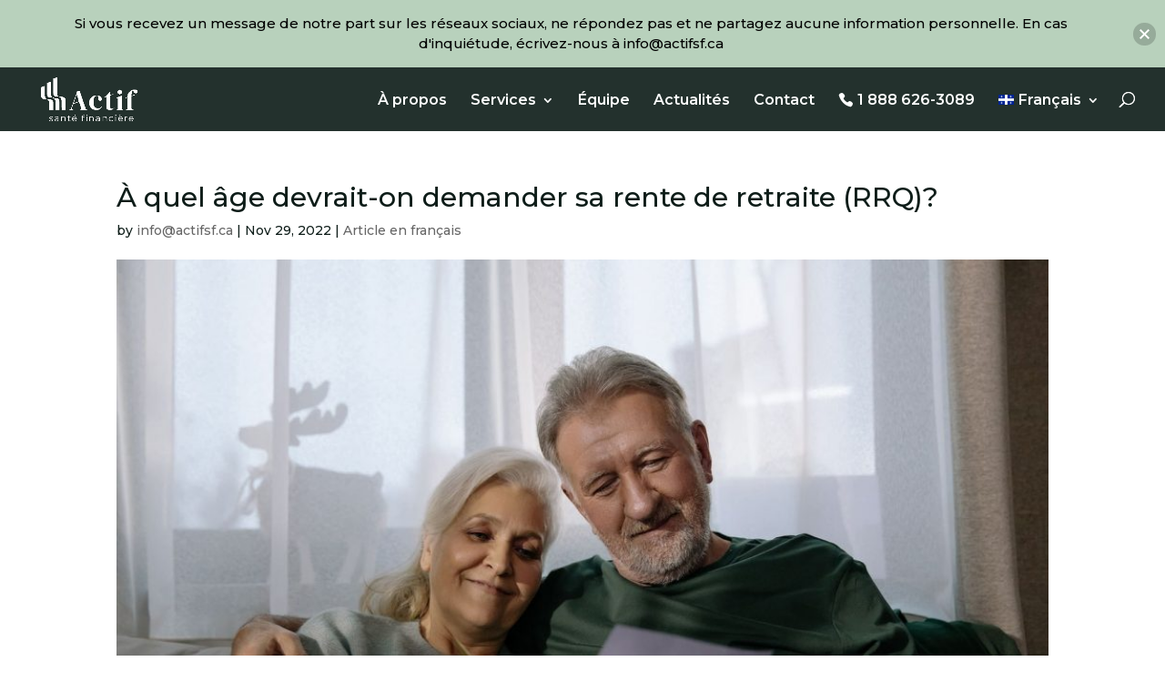

--- FILE ---
content_type: text/html; charset=UTF-8
request_url: https://actifsf.ca/wp-admin/admin-ajax.php
body_size: -288
content:
{"status":"OK","events-data":{"onload-item":"popup-26-Mai-2025*popup-26-Mai-2025","onload-mode":"once-period","onload-mode-period":1,"onload-mode-delay":5,"onload-mode-close-delay":0},"items-html":"","inline-forms":[""]}

--- FILE ---
content_type: text/css
request_url: https://actifsf.ca/wp-content/et-cache/907/et-core-unified-907.min.css?ver=1766002920
body_size: -4
content:
@media only screen and (max-width:980px){#main-header{background-color:#0e1d19!important}}.mobile_menu_bar:before{color:#ffffff}.et_mobile_menu{border-top:0px;width:118%;margin-left:-6%}@media only screen and (min-width :981px){.mp_row_vertical_align{display:flex;flex-direction:row;align-items:center}}.full-width-btn{width:100%}h7{font-size:40px;color:#0e1d19!important;font-family:dm serif display;line-height:1em}h8{font-size:20px;color:#0e1d19!important;font-family:montserrat;line-height:1.3em}#top-menu a[href^=tel]:before{font-family:"ETmodules"!important;position:relative;top:2px;margin-right:5px;content:"\e090"}:lang(en).hide-en{display:none}:lang(fr).hide-fr{display:none}

--- FILE ---
content_type: text/css
request_url: https://actifsf.ca/wp-content/et-cache/907/et-core-unified-tb-197-deferred-907.min.css?ver=1766002922
body_size: 3334
content:
.et_pb_section_1_tb_footer.et_pb_section,.et_pb_section_2_tb_footer.et_pb_section,.et_pb_section_3_tb_footer.et_pb_section,.et_pb_section_4_tb_footer.et_pb_section,.et_pb_section_5_tb_footer.et_pb_section{background-color:#0E1D19!important}.et_pb_row_2_tb_footer,body #page-container .et-db #et-boc .et-l .et_pb_row_2_tb_footer.et_pb_row,body.et_pb_pagebuilder_layout.single #page-container #et-boc .et-l .et_pb_row_2_tb_footer.et_pb_row,body.et_pb_pagebuilder_layout.single.et_full_width_page #page-container #et-boc .et-l .et_pb_row_2_tb_footer.et_pb_row,.et_pb_row_3_tb_footer,body #page-container .et-db #et-boc .et-l .et_pb_row_3_tb_footer.et_pb_row,body.et_pb_pagebuilder_layout.single #page-container #et-boc .et-l .et_pb_row_3_tb_footer.et_pb_row,body.et_pb_pagebuilder_layout.single.et_full_width_page #page-container #et-boc .et-l .et_pb_row_3_tb_footer.et_pb_row{width:100%;max-width:1460px}.et_pb_image_2_tb_footer{margin-top:-2vw!important;margin-bottom:2vw!important;width:80%;transform:translateX(-24px) translateY(0px);text-align:left;margin-left:0}.et_pb_text_16_tb_footer.et_pb_text,.et_pb_text_17_tb_footer.et_pb_text,.et_pb_text_18_tb_footer.et_pb_text:hover,.et_pb_text_19_tb_footer.et_pb_text,.et_pb_text_19_tb_footer.et_pb_text:hover,.et_pb_text_19_tb_footer h6:hover,.et_pb_text_20_tb_footer.et_pb_text,.et_pb_text_21_tb_footer.et_pb_text,.et_pb_text_21_tb_footer.et_pb_text:hover,.et_pb_text_21_tb_footer h6:hover,.et_pb_text_22_tb_footer.et_pb_text,.et_pb_text_23_tb_footer.et_pb_text,.et_pb_text_24_tb_footer.et_pb_text,.et_pb_text_25_tb_footer.et_pb_text,.et_pb_text_26_tb_footer.et_pb_text,.et_pb_text_26_tb_footer.et_pb_text:hover,.et_pb_text_26_tb_footer h6:hover,.et_pb_text_27_tb_footer.et_pb_text,.et_pb_text_28_tb_footer.et_pb_text,.et_pb_text_29_tb_footer.et_pb_text,.et_pb_text_30_tb_footer.et_pb_text,.et_pb_text_31_tb_footer.et_pb_text,.et_pb_menu_1_tb_footer.et_pb_menu ul li a,.et_pb_text_32_tb_footer.et_pb_text,.et_pb_text_33_tb_footer.et_pb_text,.et_pb_text_34_tb_footer.et_pb_text,.et_pb_text_35_tb_footer.et_pb_text,.et_pb_text_35_tb_footer.et_pb_text:hover,.et_pb_text_35_tb_footer h6:hover,.et_pb_text_36_tb_footer.et_pb_text,.et_pb_text_37_tb_footer.et_pb_text,.et_pb_text_38_tb_footer.et_pb_text,.et_pb_text_38_tb_footer.et_pb_text:hover,.et_pb_text_38_tb_footer h6:hover,.et_pb_text_39_tb_footer.et_pb_text,.et_pb_text_39_tb_footer.et_pb_text:hover,.et_pb_text_39_tb_footer h6:hover,.et_pb_text_40_tb_footer.et_pb_text,.et_pb_text_41_tb_footer.et_pb_text,.et_pb_text_42_tb_footer.et_pb_text,.et_pb_text_43_tb_footer.et_pb_text,.et_pb_text_44_tb_footer.et_pb_text,.et_pb_text_45_tb_footer.et_pb_text,.et_pb_text_46_tb_footer.et_pb_text,.et_pb_text_47_tb_footer.et_pb_text,.et_pb_text_48_tb_footer.et_pb_text,.et_pb_text_50_tb_footer.et_pb_text,.et_pb_text_51_tb_footer.et_pb_text,.et_pb_text_52_tb_footer.et_pb_text,.et_pb_text_53_tb_footer.et_pb_text,.et_pb_text_54_tb_footer.et_pb_text,.et_pb_text_55_tb_footer.et_pb_text,.et_pb_text_56_tb_footer.et_pb_text,.et_pb_text_57_tb_footer.et_pb_text,.et_pb_text_57_tb_footer.et_pb_text:hover,.et_pb_text_57_tb_footer h6:hover,.et_pb_text_58_tb_footer.et_pb_text,.et_pb_text_59_tb_footer.et_pb_text,.et_pb_text_60_tb_footer.et_pb_text,.et_pb_text_60_tb_footer.et_pb_text:hover,.et_pb_text_60_tb_footer h6:hover,.et_pb_text_61_tb_footer.et_pb_text,.et_pb_text_61_tb_footer.et_pb_text:hover,.et_pb_text_61_tb_footer h6:hover,.et_pb_text_62_tb_footer.et_pb_text,.et_pb_text_63_tb_footer.et_pb_text,.et_pb_text_64_tb_footer.et_pb_text,.et_pb_text_65_tb_footer.et_pb_text,.et_pb_text_66_tb_footer.et_pb_text,.et_pb_text_67_tb_footer.et_pb_text,.et_pb_text_68_tb_footer.et_pb_text,.et_pb_text_69_tb_footer.et_pb_text,.et_pb_text_70_tb_footer.et_pb_text,.et_pb_text_72_tb_footer.et_pb_text,.et_pb_text_73_tb_footer.et_pb_text,.et_pb_text_74_tb_footer.et_pb_text,.et_pb_text_75_tb_footer.et_pb_text,.et_pb_text_76_tb_footer.et_pb_text,.et_pb_text_77_tb_footer.et_pb_text,.et_pb_text_78_tb_footer.et_pb_text,.et_pb_text_79_tb_footer.et_pb_text,.et_pb_text_79_tb_footer.et_pb_text:hover,.et_pb_text_79_tb_footer h6:hover,.et_pb_text_80_tb_footer.et_pb_text,.et_pb_text_81_tb_footer.et_pb_text,.et_pb_text_82_tb_footer.et_pb_text,.et_pb_text_82_tb_footer.et_pb_text:hover,.et_pb_text_82_tb_footer h6:hover,.et_pb_text_83_tb_footer.et_pb_text,.et_pb_text_84_tb_footer.et_pb_text,.et_pb_text_85_tb_footer.et_pb_text,.et_pb_text_86_tb_footer.et_pb_text,.et_pb_text_87_tb_footer.et_pb_text,.et_pb_text_87_tb_footer.et_pb_text:hover,.et_pb_text_87_tb_footer h6:hover,.et_pb_text_88_tb_footer.et_pb_text,.et_pb_text_89_tb_footer.et_pb_text,.et_pb_text_90_tb_footer.et_pb_text,.et_pb_text_91_tb_footer.et_pb_text,.et_pb_text_92_tb_footer.et_pb_text,.et_pb_text_93_tb_footer.et_pb_text,.et_pb_text_94_tb_footer.et_pb_text,.et_pb_text_95_tb_footer.et_pb_text,.et_pb_text_96_tb_footer.et_pb_text,.et_pb_text_97_tb_footer.et_pb_text,.et_pb_text_98_tb_footer.et_pb_text,.et_pb_text_99_tb_footer.et_pb_text,.et_pb_text_100_tb_footer.et_pb_text,.et_pb_text_101_tb_footer.et_pb_text,.et_pb_text_101_tb_footer.et_pb_text:hover,.et_pb_text_101_tb_footer h6:hover,.et_pb_text_102_tb_footer.et_pb_text,.et_pb_text_103_tb_footer.et_pb_text,.et_pb_text_104_tb_footer.et_pb_text,.et_pb_text_104_tb_footer.et_pb_text:hover,.et_pb_text_104_tb_footer h6:hover,.et_pb_text_105_tb_footer.et_pb_text,.et_pb_text_106_tb_footer.et_pb_text,.et_pb_text_107_tb_footer.et_pb_text,.et_pb_text_108_tb_footer.et_pb_text,.et_pb_text_109_tb_footer.et_pb_text,.et_pb_text_109_tb_footer.et_pb_text:hover,.et_pb_text_109_tb_footer h6:hover,.et_pb_text_110_tb_footer.et_pb_text,.et_pb_text_111_tb_footer.et_pb_text,.et_pb_text_112_tb_footer.et_pb_text,.et_pb_text_113_tb_footer.et_pb_text,.et_pb_text_114_tb_footer.et_pb_text,.et_pb_text_115_tb_footer.et_pb_text,.et_pb_text_116_tb_footer.et_pb_text,.et_pb_text_117_tb_footer.et_pb_text,.et_pb_text_118_tb_footer.et_pb_text,.et_pb_text_119_tb_footer.et_pb_text{color:#FFFFFF!important}.et_pb_text_16_tb_footer,.et_pb_text_32_tb_footer,.et_pb_text_54_tb_footer,.et_pb_text_76_tb_footer,.et_pb_text_98_tb_footer{font-family:'Montserrat',Helvetica,Arial,Lucida,sans-serif;margin-bottom:0px!important}.et_pb_text_16_tb_footer h1,.et_pb_text_17_tb_footer h1,.et_pb_text_18_tb_footer h1,.et_pb_text_19_tb_footer h1,.et_pb_text_20_tb_footer h1,.et_pb_text_21_tb_footer h1,.et_pb_text_22_tb_footer h1,.et_pb_text_23_tb_footer h1,.et_pb_text_24_tb_footer h1,.et_pb_text_25_tb_footer h1,.et_pb_text_26_tb_footer h1,.et_pb_text_27_tb_footer h1,.et_pb_text_28_tb_footer h1,.et_pb_text_29_tb_footer h1,.et_pb_text_30_tb_footer h1,.et_pb_text_31_tb_footer h1,.et_pb_text_32_tb_footer h1,.et_pb_text_33_tb_footer h1,.et_pb_text_34_tb_footer h1,.et_pb_text_35_tb_footer h1,.et_pb_text_36_tb_footer h1,.et_pb_text_37_tb_footer h1,.et_pb_text_38_tb_footer h1,.et_pb_text_39_tb_footer h1,.et_pb_text_40_tb_footer h1,.et_pb_text_41_tb_footer h1,.et_pb_text_42_tb_footer h1,.et_pb_text_43_tb_footer h1,.et_pb_text_44_tb_footer h1,.et_pb_text_45_tb_footer h1,.et_pb_text_46_tb_footer h1,.et_pb_text_47_tb_footer h1,.et_pb_text_48_tb_footer h1,.et_pb_text_50_tb_footer h1,.et_pb_text_51_tb_footer h1,.et_pb_text_52_tb_footer h1,.et_pb_text_53_tb_footer h1,.et_pb_text_54_tb_footer h1,.et_pb_text_55_tb_footer h1,.et_pb_text_56_tb_footer h1,.et_pb_text_57_tb_footer h1,.et_pb_text_58_tb_footer h1,.et_pb_text_59_tb_footer h1,.et_pb_text_60_tb_footer h1,.et_pb_text_61_tb_footer h1,.et_pb_text_62_tb_footer h1,.et_pb_text_63_tb_footer h1,.et_pb_text_64_tb_footer h1,.et_pb_text_65_tb_footer h1,.et_pb_text_66_tb_footer h1,.et_pb_text_67_tb_footer h1,.et_pb_text_68_tb_footer h1,.et_pb_text_69_tb_footer h1,.et_pb_text_70_tb_footer h1,.et_pb_text_72_tb_footer h1,.et_pb_text_73_tb_footer h1,.et_pb_text_74_tb_footer h1,.et_pb_text_75_tb_footer h1,.et_pb_text_76_tb_footer h1,.et_pb_text_77_tb_footer h1,.et_pb_text_78_tb_footer h1,.et_pb_text_79_tb_footer h1,.et_pb_text_80_tb_footer h1,.et_pb_text_81_tb_footer h1,.et_pb_text_82_tb_footer h1,.et_pb_text_83_tb_footer h1,.et_pb_text_84_tb_footer h1,.et_pb_text_85_tb_footer h1,.et_pb_text_86_tb_footer h1,.et_pb_text_87_tb_footer h1,.et_pb_text_88_tb_footer h1,.et_pb_text_89_tb_footer h1,.et_pb_text_90_tb_footer h1,.et_pb_text_91_tb_footer h1,.et_pb_text_92_tb_footer h1,.et_pb_text_93_tb_footer h1,.et_pb_text_94_tb_footer h1,.et_pb_text_95_tb_footer h1,.et_pb_text_96_tb_footer h1,.et_pb_text_97_tb_footer h1,.et_pb_text_98_tb_footer h1,.et_pb_text_99_tb_footer h1,.et_pb_text_100_tb_footer h1,.et_pb_text_101_tb_footer h1,.et_pb_text_102_tb_footer h1,.et_pb_text_103_tb_footer h1,.et_pb_text_104_tb_footer h1,.et_pb_text_105_tb_footer h1,.et_pb_text_106_tb_footer h1,.et_pb_text_107_tb_footer h1,.et_pb_text_108_tb_footer h1,.et_pb_text_109_tb_footer h1,.et_pb_text_110_tb_footer h1,.et_pb_text_111_tb_footer h1,.et_pb_text_112_tb_footer h1,.et_pb_text_113_tb_footer h1,.et_pb_text_114_tb_footer h1,.et_pb_text_115_tb_footer h1,.et_pb_text_116_tb_footer h1,.et_pb_text_117_tb_footer h1,.et_pb_text_118_tb_footer h1,.et_pb_text_119_tb_footer h1{font-family:'DM Serif Display',Georgia,"Times New Roman",serif;font-size:64px;color:#B8D1BC!important;letter-spacing:1px}.et_pb_text_16_tb_footer h2,.et_pb_text_17_tb_footer h2,.et_pb_text_18_tb_footer h2,.et_pb_text_19_tb_footer h2,.et_pb_text_20_tb_footer h2,.et_pb_text_21_tb_footer h2,.et_pb_text_22_tb_footer h2,.et_pb_text_23_tb_footer h2,.et_pb_text_24_tb_footer h2,.et_pb_text_25_tb_footer h2,.et_pb_text_26_tb_footer h2,.et_pb_text_27_tb_footer h2,.et_pb_text_28_tb_footer h2,.et_pb_text_29_tb_footer h2,.et_pb_text_30_tb_footer h2,.et_pb_text_31_tb_footer h2,.et_pb_text_32_tb_footer h2,.et_pb_text_33_tb_footer h2,.et_pb_text_34_tb_footer h2,.et_pb_text_35_tb_footer h2,.et_pb_text_36_tb_footer h2,.et_pb_text_37_tb_footer h2,.et_pb_text_38_tb_footer h2,.et_pb_text_39_tb_footer h2,.et_pb_text_40_tb_footer h2,.et_pb_text_41_tb_footer h2,.et_pb_text_42_tb_footer h2,.et_pb_text_43_tb_footer h2,.et_pb_text_44_tb_footer h2,.et_pb_text_45_tb_footer h2,.et_pb_text_46_tb_footer h2,.et_pb_text_47_tb_footer h2,.et_pb_text_48_tb_footer h2,.et_pb_text_50_tb_footer h2,.et_pb_text_51_tb_footer h2,.et_pb_text_52_tb_footer h2,.et_pb_text_53_tb_footer h2,.et_pb_text_54_tb_footer h2,.et_pb_text_55_tb_footer h2,.et_pb_text_56_tb_footer h2,.et_pb_text_57_tb_footer h2,.et_pb_text_58_tb_footer h2,.et_pb_text_59_tb_footer h2,.et_pb_text_60_tb_footer h2,.et_pb_text_61_tb_footer h2,.et_pb_text_62_tb_footer h2,.et_pb_text_63_tb_footer h2,.et_pb_text_64_tb_footer h2,.et_pb_text_65_tb_footer h2,.et_pb_text_66_tb_footer h2,.et_pb_text_67_tb_footer h2,.et_pb_text_68_tb_footer h2,.et_pb_text_69_tb_footer h2,.et_pb_text_70_tb_footer h2,.et_pb_text_72_tb_footer h2,.et_pb_text_73_tb_footer h2,.et_pb_text_74_tb_footer h2,.et_pb_text_75_tb_footer h2,.et_pb_text_76_tb_footer h2,.et_pb_text_77_tb_footer h2,.et_pb_text_78_tb_footer h2,.et_pb_text_79_tb_footer h2,.et_pb_text_80_tb_footer h2,.et_pb_text_81_tb_footer h2,.et_pb_text_82_tb_footer h2,.et_pb_text_83_tb_footer h2,.et_pb_text_84_tb_footer h2,.et_pb_text_85_tb_footer h2,.et_pb_text_86_tb_footer h2,.et_pb_text_87_tb_footer h2,.et_pb_text_88_tb_footer h2,.et_pb_text_89_tb_footer h2,.et_pb_text_90_tb_footer h2,.et_pb_text_91_tb_footer h2,.et_pb_text_92_tb_footer h2,.et_pb_text_93_tb_footer h2,.et_pb_text_94_tb_footer h2,.et_pb_text_95_tb_footer h2,.et_pb_text_96_tb_footer h2,.et_pb_text_97_tb_footer h2,.et_pb_text_98_tb_footer h2,.et_pb_text_99_tb_footer h2,.et_pb_text_100_tb_footer h2,.et_pb_text_101_tb_footer h2,.et_pb_text_102_tb_footer h2,.et_pb_text_103_tb_footer h2,.et_pb_text_104_tb_footer h2,.et_pb_text_105_tb_footer h2,.et_pb_text_106_tb_footer h2,.et_pb_text_107_tb_footer h2,.et_pb_text_108_tb_footer h2,.et_pb_text_109_tb_footer h2,.et_pb_text_110_tb_footer h2,.et_pb_text_111_tb_footer h2,.et_pb_text_112_tb_footer h2,.et_pb_text_113_tb_footer h2,.et_pb_text_114_tb_footer h2,.et_pb_text_115_tb_footer h2,.et_pb_text_116_tb_footer h2,.et_pb_text_117_tb_footer h2,.et_pb_text_118_tb_footer h2,.et_pb_text_119_tb_footer h2{font-family:'DM Serif Display',Georgia,"Times New Roman",serif;font-size:40px;color:#0E1D19!important;letter-spacing:1px}.et_pb_text_16_tb_footer h3,.et_pb_text_17_tb_footer h3,.et_pb_text_18_tb_footer h3,.et_pb_text_19_tb_footer h3,.et_pb_text_20_tb_footer h3,.et_pb_text_21_tb_footer h3,.et_pb_text_22_tb_footer h3,.et_pb_text_23_tb_footer h3,.et_pb_text_24_tb_footer h3,.et_pb_text_25_tb_footer h3,.et_pb_text_26_tb_footer h3,.et_pb_text_27_tb_footer h3,.et_pb_text_28_tb_footer h3,.et_pb_text_29_tb_footer h3,.et_pb_text_30_tb_footer h3,.et_pb_text_31_tb_footer h3,.et_pb_text_32_tb_footer h3,.et_pb_text_33_tb_footer h3,.et_pb_text_34_tb_footer h3,.et_pb_text_35_tb_footer h3,.et_pb_text_36_tb_footer h3,.et_pb_text_37_tb_footer h3,.et_pb_text_38_tb_footer h3,.et_pb_text_39_tb_footer h3,.et_pb_text_40_tb_footer h3,.et_pb_text_41_tb_footer h3,.et_pb_text_42_tb_footer h3,.et_pb_text_43_tb_footer h3,.et_pb_text_44_tb_footer h3,.et_pb_text_45_tb_footer h3,.et_pb_text_46_tb_footer h3,.et_pb_text_47_tb_footer h3,.et_pb_text_48_tb_footer h3,.et_pb_text_50_tb_footer h3,.et_pb_text_51_tb_footer h3,.et_pb_text_52_tb_footer h3,.et_pb_text_53_tb_footer h3,.et_pb_text_54_tb_footer h3,.et_pb_text_55_tb_footer h3,.et_pb_text_56_tb_footer h3,.et_pb_text_57_tb_footer h3,.et_pb_text_58_tb_footer h3,.et_pb_text_59_tb_footer h3,.et_pb_text_60_tb_footer h3,.et_pb_text_61_tb_footer h3,.et_pb_text_62_tb_footer h3,.et_pb_text_63_tb_footer h3,.et_pb_text_64_tb_footer h3,.et_pb_text_65_tb_footer h3,.et_pb_text_66_tb_footer h3,.et_pb_text_67_tb_footer h3,.et_pb_text_68_tb_footer h3,.et_pb_text_69_tb_footer h3,.et_pb_text_70_tb_footer h3,.et_pb_text_72_tb_footer h3,.et_pb_text_73_tb_footer h3,.et_pb_text_74_tb_footer h3,.et_pb_text_75_tb_footer h3,.et_pb_text_76_tb_footer h3,.et_pb_text_77_tb_footer h3,.et_pb_text_78_tb_footer h3,.et_pb_text_79_tb_footer h3,.et_pb_text_80_tb_footer h3,.et_pb_text_81_tb_footer h3,.et_pb_text_82_tb_footer h3,.et_pb_text_83_tb_footer h3,.et_pb_text_84_tb_footer h3,.et_pb_text_85_tb_footer h3,.et_pb_text_86_tb_footer h3,.et_pb_text_87_tb_footer h3,.et_pb_text_88_tb_footer h3,.et_pb_text_89_tb_footer h3,.et_pb_text_90_tb_footer h3,.et_pb_text_91_tb_footer h3,.et_pb_text_92_tb_footer h3,.et_pb_text_93_tb_footer h3,.et_pb_text_94_tb_footer h3,.et_pb_text_95_tb_footer h3,.et_pb_text_96_tb_footer h3,.et_pb_text_97_tb_footer h3,.et_pb_text_98_tb_footer h3,.et_pb_text_99_tb_footer h3,.et_pb_text_100_tb_footer h3,.et_pb_text_101_tb_footer h3,.et_pb_text_102_tb_footer h3,.et_pb_text_103_tb_footer h3,.et_pb_text_104_tb_footer h3,.et_pb_text_105_tb_footer h3,.et_pb_text_106_tb_footer h3,.et_pb_text_107_tb_footer h3,.et_pb_text_108_tb_footer h3,.et_pb_text_109_tb_footer h3,.et_pb_text_110_tb_footer h3,.et_pb_text_111_tb_footer h3,.et_pb_text_112_tb_footer h3,.et_pb_text_113_tb_footer h3,.et_pb_text_114_tb_footer h3,.et_pb_text_115_tb_footer h3,.et_pb_text_116_tb_footer h3,.et_pb_text_117_tb_footer h3,.et_pb_text_118_tb_footer h3,.et_pb_text_119_tb_footer h3{font-weight:600;line-height:1.3em}.et_pb_text_16_tb_footer h4,.et_pb_text_17_tb_footer h4,.et_pb_text_18_tb_footer h4,.et_pb_text_19_tb_footer h4,.et_pb_text_20_tb_footer h4,.et_pb_text_21_tb_footer h4,.et_pb_text_22_tb_footer h4,.et_pb_text_23_tb_footer h4,.et_pb_text_24_tb_footer h4,.et_pb_text_25_tb_footer h4,.et_pb_text_26_tb_footer h4,.et_pb_text_27_tb_footer h4,.et_pb_text_28_tb_footer h4,.et_pb_text_29_tb_footer h4,.et_pb_text_30_tb_footer h4,.et_pb_text_31_tb_footer h4,.et_pb_text_32_tb_footer h4,.et_pb_text_33_tb_footer h4,.et_pb_text_34_tb_footer h4,.et_pb_text_35_tb_footer h4,.et_pb_text_36_tb_footer h4,.et_pb_text_37_tb_footer h4,.et_pb_text_38_tb_footer h4,.et_pb_text_39_tb_footer h4,.et_pb_text_40_tb_footer h4,.et_pb_text_41_tb_footer h4,.et_pb_text_42_tb_footer h4,.et_pb_text_43_tb_footer h4,.et_pb_text_44_tb_footer h4,.et_pb_text_45_tb_footer h4,.et_pb_text_46_tb_footer h4,.et_pb_text_47_tb_footer h4,.et_pb_text_48_tb_footer h4,.et_pb_text_50_tb_footer h4,.et_pb_text_51_tb_footer h4,.et_pb_text_52_tb_footer h4,.et_pb_text_53_tb_footer h4,.et_pb_text_54_tb_footer h4,.et_pb_text_55_tb_footer h4,.et_pb_text_56_tb_footer h4,.et_pb_text_57_tb_footer h4,.et_pb_text_58_tb_footer h4,.et_pb_text_59_tb_footer h4,.et_pb_text_60_tb_footer h4,.et_pb_text_61_tb_footer h4,.et_pb_text_62_tb_footer h4,.et_pb_text_63_tb_footer h4,.et_pb_text_64_tb_footer h4,.et_pb_text_65_tb_footer h4,.et_pb_text_66_tb_footer h4,.et_pb_text_67_tb_footer h4,.et_pb_text_68_tb_footer h4,.et_pb_text_69_tb_footer h4,.et_pb_text_70_tb_footer h4,.et_pb_text_72_tb_footer h4,.et_pb_text_73_tb_footer h4,.et_pb_text_74_tb_footer h4,.et_pb_text_75_tb_footer h4,.et_pb_text_76_tb_footer h4,.et_pb_text_77_tb_footer h4,.et_pb_text_78_tb_footer h4,.et_pb_text_79_tb_footer h4,.et_pb_text_80_tb_footer h4,.et_pb_text_81_tb_footer h4,.et_pb_text_82_tb_footer h4,.et_pb_text_83_tb_footer h4,.et_pb_text_84_tb_footer h4,.et_pb_text_85_tb_footer h4,.et_pb_text_86_tb_footer h4,.et_pb_text_87_tb_footer h4,.et_pb_text_88_tb_footer h4,.et_pb_text_89_tb_footer h4,.et_pb_text_90_tb_footer h4,.et_pb_text_91_tb_footer h4,.et_pb_text_92_tb_footer h4,.et_pb_text_93_tb_footer h4,.et_pb_text_94_tb_footer h4,.et_pb_text_95_tb_footer h4,.et_pb_text_96_tb_footer h4,.et_pb_text_97_tb_footer h4,.et_pb_text_98_tb_footer h4,.et_pb_text_99_tb_footer h4,.et_pb_text_100_tb_footer h4,.et_pb_text_101_tb_footer h4,.et_pb_text_102_tb_footer h4,.et_pb_text_103_tb_footer h4,.et_pb_text_104_tb_footer h4,.et_pb_text_105_tb_footer h4,.et_pb_text_106_tb_footer h4,.et_pb_text_107_tb_footer h4,.et_pb_text_108_tb_footer h4,.et_pb_text_109_tb_footer h4,.et_pb_text_110_tb_footer h4,.et_pb_text_111_tb_footer h4,.et_pb_text_112_tb_footer h4,.et_pb_text_113_tb_footer h4,.et_pb_text_114_tb_footer h4,.et_pb_text_115_tb_footer h4,.et_pb_text_116_tb_footer h4,.et_pb_text_117_tb_footer h4,.et_pb_text_118_tb_footer h4,.et_pb_text_119_tb_footer h4{font-size:20px;line-height:1.3em}.et_pb_text_16_tb_footer h5,.et_pb_text_17_tb_footer h5,.et_pb_text_18_tb_footer h5,.et_pb_text_19_tb_footer h5,.et_pb_text_20_tb_footer h5,.et_pb_text_21_tb_footer h5,.et_pb_text_22_tb_footer h5,.et_pb_text_23_tb_footer h5,.et_pb_text_24_tb_footer h5,.et_pb_text_25_tb_footer h5,.et_pb_text_26_tb_footer h5,.et_pb_text_27_tb_footer h5,.et_pb_text_28_tb_footer h5,.et_pb_text_29_tb_footer h5,.et_pb_text_30_tb_footer h5,.et_pb_text_31_tb_footer h5,.et_pb_text_32_tb_footer h5,.et_pb_text_33_tb_footer h5,.et_pb_text_34_tb_footer h5,.et_pb_text_35_tb_footer h5,.et_pb_text_36_tb_footer h5,.et_pb_text_37_tb_footer h5,.et_pb_text_38_tb_footer h5,.et_pb_text_39_tb_footer h5,.et_pb_text_40_tb_footer h5,.et_pb_text_41_tb_footer h5,.et_pb_text_42_tb_footer h5,.et_pb_text_43_tb_footer h5,.et_pb_text_44_tb_footer h5,.et_pb_text_45_tb_footer h5,.et_pb_text_46_tb_footer h5,.et_pb_text_47_tb_footer h5,.et_pb_text_48_tb_footer h5,.et_pb_text_50_tb_footer h5,.et_pb_text_51_tb_footer h5,.et_pb_text_52_tb_footer h5,.et_pb_text_53_tb_footer h5,.et_pb_text_54_tb_footer h5,.et_pb_text_55_tb_footer h5,.et_pb_text_56_tb_footer h5,.et_pb_text_57_tb_footer h5,.et_pb_text_58_tb_footer h5,.et_pb_text_59_tb_footer h5,.et_pb_text_60_tb_footer h5,.et_pb_text_61_tb_footer h5,.et_pb_text_62_tb_footer h5,.et_pb_text_63_tb_footer h5,.et_pb_text_64_tb_footer h5,.et_pb_text_65_tb_footer h5,.et_pb_text_66_tb_footer h5,.et_pb_text_67_tb_footer h5,.et_pb_text_68_tb_footer h5,.et_pb_text_69_tb_footer h5,.et_pb_text_70_tb_footer h5,.et_pb_text_72_tb_footer h5,.et_pb_text_73_tb_footer h5,.et_pb_text_74_tb_footer h5,.et_pb_text_75_tb_footer h5,.et_pb_text_76_tb_footer h5,.et_pb_text_77_tb_footer h5,.et_pb_text_78_tb_footer h5,.et_pb_text_79_tb_footer h5,.et_pb_text_80_tb_footer h5,.et_pb_text_81_tb_footer h5,.et_pb_text_82_tb_footer h5,.et_pb_text_83_tb_footer h5,.et_pb_text_84_tb_footer h5,.et_pb_text_85_tb_footer h5,.et_pb_text_86_tb_footer h5,.et_pb_text_87_tb_footer h5,.et_pb_text_88_tb_footer h5,.et_pb_text_89_tb_footer h5,.et_pb_text_90_tb_footer h5,.et_pb_text_91_tb_footer h5,.et_pb_text_92_tb_footer h5,.et_pb_text_93_tb_footer h5,.et_pb_text_94_tb_footer h5,.et_pb_text_95_tb_footer h5,.et_pb_text_96_tb_footer h5,.et_pb_text_97_tb_footer h5,.et_pb_text_98_tb_footer h5,.et_pb_text_99_tb_footer h5,.et_pb_text_100_tb_footer h5,.et_pb_text_101_tb_footer h5,.et_pb_text_102_tb_footer h5,.et_pb_text_103_tb_footer h5,.et_pb_text_104_tb_footer h5,.et_pb_text_105_tb_footer h5,.et_pb_text_106_tb_footer h5,.et_pb_text_107_tb_footer h5,.et_pb_text_108_tb_footer h5,.et_pb_text_109_tb_footer h5,.et_pb_text_110_tb_footer h5,.et_pb_text_111_tb_footer h5,.et_pb_text_112_tb_footer h5,.et_pb_text_113_tb_footer h5,.et_pb_text_114_tb_footer h5,.et_pb_text_115_tb_footer h5,.et_pb_text_116_tb_footer h5,.et_pb_text_117_tb_footer h5,.et_pb_text_118_tb_footer h5,.et_pb_text_119_tb_footer h5{font-size:18px;line-height:1.3em}.et_pb_text_16_tb_footer h6,.et_pb_text_17_tb_footer h6,.et_pb_text_19_tb_footer h6,.et_pb_text_21_tb_footer h6,.et_pb_text_26_tb_footer h6,.et_pb_text_32_tb_footer h6,.et_pb_text_33_tb_footer h6,.et_pb_text_35_tb_footer h6,.et_pb_text_38_tb_footer h6,.et_pb_text_39_tb_footer h6,.et_pb_text_54_tb_footer h6,.et_pb_text_55_tb_footer h6,.et_pb_text_57_tb_footer h6,.et_pb_text_60_tb_footer h6,.et_pb_text_61_tb_footer h6,.et_pb_text_76_tb_footer h6,.et_pb_text_77_tb_footer h6,.et_pb_text_79_tb_footer h6,.et_pb_text_82_tb_footer h6,.et_pb_text_87_tb_footer h6,.et_pb_text_98_tb_footer h6,.et_pb_text_99_tb_footer h6,.et_pb_text_101_tb_footer h6,.et_pb_text_104_tb_footer h6,.et_pb_text_109_tb_footer h6{color:#FFFFFF!important;line-height:1.2em}.et_pb_text_17_tb_footer,.et_pb_text_20_tb_footer,.et_pb_text_33_tb_footer,.et_pb_text_55_tb_footer,.et_pb_text_77_tb_footer,.et_pb_text_80_tb_footer,.et_pb_text_99_tb_footer,.et_pb_text_102_tb_footer{font-family:'Montserrat',Helvetica,Arial,Lucida,sans-serif}body #page-container .et_pb_section .et_pb_social_media_follow li.et_pb_social_media_follow_network_2_tb_footer .follow_button,body #page-container .et_pb_section .et_pb_social_media_follow li.et_pb_social_media_follow_network_4_tb_footer .follow_button,body #page-container .et_pb_section .et_pb_social_media_follow li.et_pb_social_media_follow_network_6_tb_footer .follow_button,body #page-container .et_pb_section .et_pb_social_media_follow li.et_pb_social_media_follow_network_8_tb_footer .follow_button,body #page-container .et_pb_section .et_pb_social_media_follow li.et_pb_social_media_follow_network_10_tb_footer .follow_button{border-width:0px!important}body #page-container .et_pb_section .et_pb_social_media_follow li.et_pb_social_media_follow_network_2_tb_footer .follow_button:before,body #page-container .et_pb_section .et_pb_social_media_follow li.et_pb_social_media_follow_network_2_tb_footer .follow_button:after,body #page-container .et_pb_section .et_pb_social_media_follow li.et_pb_social_media_follow_network_4_tb_footer .follow_button:before,body #page-container .et_pb_section .et_pb_social_media_follow li.et_pb_social_media_follow_network_4_tb_footer .follow_button:after,body #page-container .et_pb_section .et_pb_social_media_follow li.et_pb_social_media_follow_network_6_tb_footer .follow_button:before,body #page-container .et_pb_section .et_pb_social_media_follow li.et_pb_social_media_follow_network_6_tb_footer .follow_button:after,body #page-container .et_pb_section .et_pb_social_media_follow li.et_pb_social_media_follow_network_8_tb_footer .follow_button:before,body #page-container .et_pb_section .et_pb_social_media_follow li.et_pb_social_media_follow_network_8_tb_footer .follow_button:after,body #page-container .et_pb_section .et_pb_social_media_follow li.et_pb_social_media_follow_network_10_tb_footer .follow_button:before,body #page-container .et_pb_section .et_pb_social_media_follow li.et_pb_social_media_follow_network_10_tb_footer .follow_button:after{display:none!important}.et_pb_social_media_follow .et_pb_social_media_follow_network_2_tb_footer.et_pb_social_icon .icon:before,.et_pb_social_media_follow .et_pb_social_media_follow_network_3_tb_footer.et_pb_social_icon .icon:before,.et_pb_social_media_follow .et_pb_social_media_follow_network_4_tb_footer.et_pb_social_icon .icon:before,.et_pb_social_media_follow .et_pb_social_media_follow_network_5_tb_footer.et_pb_social_icon .icon:before,.et_pb_social_media_follow .et_pb_social_media_follow_network_6_tb_footer.et_pb_social_icon .icon:before,.et_pb_social_media_follow .et_pb_social_media_follow_network_7_tb_footer.et_pb_social_icon .icon:before,.et_pb_social_media_follow .et_pb_social_media_follow_network_8_tb_footer.et_pb_social_icon .icon:before,.et_pb_social_media_follow .et_pb_social_media_follow_network_9_tb_footer.et_pb_social_icon .icon:before,.et_pb_social_media_follow .et_pb_social_media_follow_network_10_tb_footer.et_pb_social_icon .icon:before,.et_pb_social_media_follow .et_pb_social_media_follow_network_11_tb_footer.et_pb_social_icon .icon:before{color:#0E1D19}.et_pb_image_3_tb_footer{width:95%;text-align:left;margin-left:0}.et_pb_text_18_tb_footer.et_pb_text{color:#0E1D19!important;transition:color 300ms ease 0ms}.et_pb_text_18_tb_footer,.et_pb_text_34_tb_footer,.et_pb_text_56_tb_footer,.et_pb_text_78_tb_footer,.et_pb_text_100_tb_footer{font-family:'Montserrat',Helvetica,Arial,Lucida,sans-serif;font-size:13px}.et_pb_text_18_tb_footer h6,.et_pb_text_34_tb_footer h6,.et_pb_text_56_tb_footer h6,.et_pb_text_78_tb_footer h6,.et_pb_text_100_tb_footer h6{font-size:11px;color:#FFFFFF!important;line-height:1.2em}.et_pb_text_19_tb_footer,.et_pb_text_21_tb_footer,.et_pb_text_22_tb_footer,.et_pb_text_23_tb_footer,.et_pb_text_24_tb_footer,.et_pb_text_25_tb_footer,.et_pb_text_26_tb_footer,.et_pb_text_27_tb_footer,.et_pb_text_28_tb_footer,.et_pb_text_29_tb_footer,.et_pb_text_30_tb_footer,.et_pb_text_31_tb_footer,.et_pb_text_35_tb_footer,.et_pb_text_38_tb_footer,.et_pb_text_39_tb_footer,.et_pb_text_41_tb_footer,.et_pb_text_42_tb_footer,.et_pb_text_43_tb_footer,.et_pb_text_45_tb_footer,.et_pb_text_46_tb_footer,.et_pb_text_47_tb_footer,.et_pb_text_48_tb_footer,.et_pb_text_50_tb_footer,.et_pb_text_51_tb_footer,.et_pb_text_57_tb_footer,.et_pb_text_60_tb_footer,.et_pb_text_61_tb_footer,.et_pb_text_63_tb_footer,.et_pb_text_64_tb_footer,.et_pb_text_65_tb_footer,.et_pb_text_67_tb_footer,.et_pb_text_68_tb_footer,.et_pb_text_69_tb_footer,.et_pb_text_70_tb_footer,.et_pb_text_72_tb_footer,.et_pb_text_73_tb_footer,.et_pb_text_79_tb_footer,.et_pb_text_82_tb_footer,.et_pb_text_84_tb_footer,.et_pb_text_85_tb_footer,.et_pb_text_86_tb_footer,.et_pb_text_87_tb_footer,.et_pb_text_89_tb_footer,.et_pb_text_90_tb_footer,.et_pb_text_91_tb_footer,.et_pb_text_92_tb_footer,.et_pb_text_95_tb_footer,.et_pb_text_101_tb_footer,.et_pb_text_104_tb_footer,.et_pb_text_106_tb_footer,.et_pb_text_107_tb_footer,.et_pb_text_108_tb_footer,.et_pb_text_109_tb_footer,.et_pb_text_111_tb_footer,.et_pb_text_112_tb_footer,.et_pb_text_113_tb_footer,.et_pb_text_114_tb_footer,.et_pb_text_117_tb_footer{font-family:'Montserrat',Helvetica,Arial,Lucida,sans-serif;margin-top:0px!important;margin-bottom:1vw!important}.et_pb_text_19_tb_footer.et_pb_text,.et_pb_text_19_tb_footer h6,.et_pb_text_21_tb_footer.et_pb_text,.et_pb_text_21_tb_footer h6,.et_pb_text_26_tb_footer.et_pb_text,.et_pb_text_26_tb_footer h6,.et_pb_text_35_tb_footer.et_pb_text,.et_pb_text_35_tb_footer h6,.et_pb_text_38_tb_footer.et_pb_text,.et_pb_text_38_tb_footer h6,.et_pb_text_39_tb_footer.et_pb_text,.et_pb_text_39_tb_footer h6,.et_pb_text_57_tb_footer.et_pb_text,.et_pb_text_57_tb_footer h6,.et_pb_text_60_tb_footer.et_pb_text,.et_pb_text_60_tb_footer h6,.et_pb_text_61_tb_footer.et_pb_text,.et_pb_text_61_tb_footer h6,.et_pb_text_79_tb_footer.et_pb_text,.et_pb_text_79_tb_footer h6,.et_pb_text_82_tb_footer.et_pb_text,.et_pb_text_82_tb_footer h6,.et_pb_text_87_tb_footer.et_pb_text,.et_pb_text_87_tb_footer h6,.et_pb_text_101_tb_footer.et_pb_text,.et_pb_text_101_tb_footer h6,.et_pb_text_104_tb_footer.et_pb_text,.et_pb_text_104_tb_footer h6,.et_pb_text_109_tb_footer.et_pb_text,.et_pb_text_109_tb_footer h6{transition:color 300ms ease 0ms}.et_pb_text_20_tb_footer h6,.et_pb_text_36_tb_footer h6,.et_pb_text_37_tb_footer h6,.et_pb_text_58_tb_footer h6,.et_pb_text_59_tb_footer h6,.et_pb_text_80_tb_footer h6,.et_pb_text_81_tb_footer h6,.et_pb_text_102_tb_footer h6,.et_pb_text_103_tb_footer h6{color:#FFFFFF!important;line-height:1.4em}.et_pb_text_22_tb_footer h6,.et_pb_text_23_tb_footer h6,.et_pb_text_24_tb_footer h6,.et_pb_text_25_tb_footer h6,.et_pb_text_27_tb_footer h6,.et_pb_text_28_tb_footer h6,.et_pb_text_29_tb_footer h6,.et_pb_text_30_tb_footer h6,.et_pb_text_31_tb_footer h6,.et_pb_text_40_tb_footer h6,.et_pb_text_41_tb_footer h6,.et_pb_text_42_tb_footer h6,.et_pb_text_43_tb_footer h6,.et_pb_text_44_tb_footer h6,.et_pb_text_45_tb_footer h6,.et_pb_text_46_tb_footer h6,.et_pb_text_47_tb_footer h6,.et_pb_text_48_tb_footer h6,.et_pb_text_50_tb_footer h6,.et_pb_text_51_tb_footer h6,.et_pb_text_52_tb_footer h6,.et_pb_text_53_tb_footer h6,.et_pb_text_62_tb_footer h6,.et_pb_text_63_tb_footer h6,.et_pb_text_64_tb_footer h6,.et_pb_text_65_tb_footer h6,.et_pb_text_66_tb_footer h6,.et_pb_text_67_tb_footer h6,.et_pb_text_68_tb_footer h6,.et_pb_text_69_tb_footer h6,.et_pb_text_70_tb_footer h6,.et_pb_text_72_tb_footer h6,.et_pb_text_73_tb_footer h6,.et_pb_text_74_tb_footer h6,.et_pb_text_75_tb_footer h6,.et_pb_text_83_tb_footer h6,.et_pb_text_84_tb_footer h6,.et_pb_text_85_tb_footer h6,.et_pb_text_86_tb_footer h6,.et_pb_text_88_tb_footer h6,.et_pb_text_89_tb_footer h6,.et_pb_text_90_tb_footer h6,.et_pb_text_91_tb_footer h6,.et_pb_text_92_tb_footer h6,.et_pb_text_93_tb_footer h6,.et_pb_text_94_tb_footer h6,.et_pb_text_95_tb_footer h6,.et_pb_text_96_tb_footer h6,.et_pb_text_97_tb_footer h6,.et_pb_text_105_tb_footer h6,.et_pb_text_106_tb_footer h6,.et_pb_text_107_tb_footer h6,.et_pb_text_108_tb_footer h6,.et_pb_text_110_tb_footer h6,.et_pb_text_111_tb_footer h6,.et_pb_text_112_tb_footer h6,.et_pb_text_113_tb_footer h6,.et_pb_text_114_tb_footer h6,.et_pb_text_115_tb_footer h6,.et_pb_text_116_tb_footer h6,.et_pb_text_117_tb_footer h6,.et_pb_text_118_tb_footer h6,.et_pb_text_119_tb_footer h6{color:#FFFFFF!important;line-height:1.2em;transition:color 300ms ease 0ms}.et_pb_text_22_tb_footer h6:hover,.et_pb_text_23_tb_footer h6:hover,.et_pb_text_24_tb_footer h6:hover,.et_pb_text_25_tb_footer h6:hover,.et_pb_text_27_tb_footer h6:hover,.et_pb_text_28_tb_footer h6:hover,.et_pb_text_29_tb_footer h6:hover,.et_pb_text_30_tb_footer h6:hover,.et_pb_text_31_tb_footer h6:hover,.et_pb_text_40_tb_footer h6:hover,.et_pb_text_41_tb_footer h6:hover,.et_pb_text_42_tb_footer h6:hover,.et_pb_text_43_tb_footer h6:hover,.et_pb_text_44_tb_footer h6:hover,.et_pb_text_45_tb_footer h6:hover,.et_pb_text_46_tb_footer h6:hover,.et_pb_text_47_tb_footer h6:hover,.et_pb_text_48_tb_footer h6:hover,.et_pb_text_50_tb_footer h6:hover,.et_pb_text_51_tb_footer h6:hover,.et_pb_text_52_tb_footer h6:hover,.et_pb_text_53_tb_footer h6:hover,.et_pb_text_62_tb_footer h6:hover,.et_pb_text_63_tb_footer h6:hover,.et_pb_text_64_tb_footer h6:hover,.et_pb_text_65_tb_footer h6:hover,.et_pb_text_66_tb_footer h6:hover,.et_pb_text_67_tb_footer h6:hover,.et_pb_text_68_tb_footer h6:hover,.et_pb_text_69_tb_footer h6:hover,.et_pb_text_70_tb_footer h6:hover,.et_pb_text_72_tb_footer h6:hover,.et_pb_text_73_tb_footer h6:hover,.et_pb_text_74_tb_footer h6:hover,.et_pb_text_75_tb_footer h6:hover,.et_pb_text_83_tb_footer h6:hover,.et_pb_text_84_tb_footer h6:hover,.et_pb_text_85_tb_footer h6:hover,.et_pb_text_86_tb_footer h6:hover,.et_pb_text_88_tb_footer h6:hover,.et_pb_text_89_tb_footer h6:hover,.et_pb_text_90_tb_footer h6:hover,.et_pb_text_91_tb_footer h6:hover,.et_pb_text_92_tb_footer h6:hover,.et_pb_text_93_tb_footer h6:hover,.et_pb_text_94_tb_footer h6:hover,.et_pb_text_95_tb_footer h6:hover,.et_pb_text_96_tb_footer h6:hover,.et_pb_text_97_tb_footer h6:hover,.et_pb_text_105_tb_footer h6:hover,.et_pb_text_106_tb_footer h6:hover,.et_pb_text_107_tb_footer h6:hover,.et_pb_text_108_tb_footer h6:hover,.et_pb_text_110_tb_footer h6:hover,.et_pb_text_111_tb_footer h6:hover,.et_pb_text_112_tb_footer h6:hover,.et_pb_text_113_tb_footer h6:hover,.et_pb_text_114_tb_footer h6:hover,.et_pb_text_115_tb_footer h6:hover,.et_pb_text_116_tb_footer h6:hover,.et_pb_text_117_tb_footer h6:hover,.et_pb_text_118_tb_footer h6:hover,.et_pb_text_119_tb_footer h6:hover,.et_pb_menu_1_tb_footer.et_pb_menu ul li.current-menu-item a{color:#B8D1BC!important}.et_pb_divider_1_tb_footer:before,.et_pb_divider_2_tb_footer:before,.et_pb_divider_3_tb_footer:before,.et_pb_divider_4_tb_footer:before,.et_pb_divider_5_tb_footer:before{border-top-color:#B8D1BC}.et_pb_menu_1_tb_footer.et_pb_menu{background-color:RGBA(255,255,255,0)}.et_pb_menu_1_tb_footer,.et_pb_column_6_tb_footer{padding-left:3vw}.et_pb_menu_1_tb_footer.et_pb_menu .nav li ul,.et_pb_menu_1_tb_footer.et_pb_menu .et_mobile_menu,.et_pb_menu_1_tb_footer.et_pb_menu .et_mobile_menu ul{background-color:RGBA(255,255,255,0)!important}.et_pb_menu_1_tb_footer .et_pb_menu_inner_container>.et_pb_menu__logo-wrap,.et_pb_menu_1_tb_footer .et_pb_menu__logo-slot{width:auto;max-width:100%}.et_pb_menu_1_tb_footer .et_pb_menu_inner_container>.et_pb_menu__logo-wrap .et_pb_menu__logo img,.et_pb_menu_1_tb_footer .et_pb_menu__logo-slot .et_pb_menu__logo-wrap img{height:auto;max-height:none}.et_pb_menu_1_tb_footer .mobile_nav .mobile_menu_bar:before,.et_pb_menu_1_tb_footer .et_pb_menu__icon.et_pb_menu__search-button,.et_pb_menu_1_tb_footer .et_pb_menu__icon.et_pb_menu__close-search-button,.et_pb_menu_1_tb_footer .et_pb_menu__icon.et_pb_menu__cart-button{color:#2ea3f2}.et_pb_row_4_tb_footer.et_pb_row,.et_pb_row_9_tb_footer.et_pb_row{margin-top:-31px!important;margin-right:auto!important;margin-left:auto!important}.et_pb_image_4_tb_footer,.et_pb_image_6_tb_footer,.et_pb_image_8_tb_footer,.et_pb_image_10_tb_footer{margin-bottom:2vw!important;text-align:center}.et_pb_image_5_tb_footer,.et_pb_image_7_tb_footer,.et_pb_image_9_tb_footer,.et_pb_image_11_tb_footer{text-align:center}.et_pb_text_36_tb_footer,.et_pb_text_37_tb_footer,.et_pb_text_58_tb_footer,.et_pb_text_59_tb_footer,.et_pb_text_81_tb_footer,.et_pb_text_103_tb_footer{font-family:'Montserrat',Helvetica,Arial,Lucida,sans-serif;margin-top:-4vw!important}.et_pb_text_40_tb_footer,.et_pb_text_44_tb_footer,.et_pb_text_52_tb_footer,.et_pb_text_53_tb_footer,.et_pb_text_62_tb_footer,.et_pb_text_66_tb_footer,.et_pb_text_74_tb_footer,.et_pb_text_75_tb_footer,.et_pb_text_97_tb_footer,.et_pb_text_119_tb_footer{font-family:'Montserrat',Helvetica,Arial,Lucida,sans-serif;margin-top:-4vw!important;margin-bottom:1vw!important}.et_pb_row_7_tb_footer,body #page-container .et-db #et-boc .et-l .et_pb_row_7_tb_footer.et_pb_row,body.et_pb_pagebuilder_layout.single #page-container #et-boc .et-l .et_pb_row_7_tb_footer.et_pb_row,body.et_pb_pagebuilder_layout.single.et_full_width_page #page-container #et-boc .et-l .et_pb_row_7_tb_footer.et_pb_row,.et_pb_row_12_tb_footer,body #page-container .et-db #et-boc .et-l .et_pb_row_12_tb_footer.et_pb_row,body.et_pb_pagebuilder_layout.single #page-container #et-boc .et-l .et_pb_row_12_tb_footer.et_pb_row,body.et_pb_pagebuilder_layout.single.et_full_width_page #page-container #et-boc .et-l .et_pb_row_12_tb_footer.et_pb_row{width:79%;max-width:1460px}.et_pb_text_83_tb_footer,.et_pb_text_88_tb_footer,.et_pb_text_96_tb_footer,.et_pb_text_105_tb_footer,.et_pb_text_110_tb_footer,.et_pb_text_118_tb_footer{font-family:'Montserrat',Helvetica,Arial,Lucida,sans-serif;margin-bottom:1vw!important}.et_pb_text_93_tb_footer,.et_pb_text_94_tb_footer,.et_pb_text_115_tb_footer,.et_pb_text_116_tb_footer{font-family:'Montserrat',Helvetica,Arial,Lucida,sans-serif;margin-top:0px!important;margin-bottom:0vw!important}.et_pb_social_media_follow_network_2_tb_footer a.icon,.et_pb_social_media_follow_network_3_tb_footer a.icon,.et_pb_social_media_follow_network_4_tb_footer a.icon,.et_pb_social_media_follow_network_5_tb_footer a.icon,.et_pb_social_media_follow_network_6_tb_footer a.icon,.et_pb_social_media_follow_network_7_tb_footer a.icon,.et_pb_social_media_follow_network_8_tb_footer a.icon,.et_pb_social_media_follow_network_9_tb_footer a.icon,.et_pb_social_media_follow_network_10_tb_footer a.icon,.et_pb_social_media_follow_network_11_tb_footer a.icon{background-color:#B8D1BC!important}.et_pb_row_2_tb_footer.et_pb_row,.et_pb_text_33_tb_footer.et_pb_module,.et_pb_text_55_tb_footer.et_pb_module,.et_pb_text_77_tb_footer.et_pb_module,.et_pb_text_99_tb_footer.et_pb_module{margin-left:auto!important;margin-right:auto!important}@media only screen and (min-width:981px){.et_pb_text_18_tb_footer,.et_pb_text_34_tb_footer,.et_pb_text_56_tb_footer,.et_pb_text_78_tb_footer,.et_pb_text_100_tb_footer{width:200%}.et_pb_section_2_tb_footer,.et_pb_section_3_tb_footer,.et_pb_section_4_tb_footer,.et_pb_section_5_tb_footer{display:none!important}.et_pb_image_4_tb_footer,.et_pb_image_6_tb_footer,.et_pb_image_8_tb_footer,.et_pb_image_10_tb_footer{width:28%}.et_pb_text_33_tb_footer,.et_pb_text_55_tb_footer,.et_pb_text_77_tb_footer,.et_pb_text_99_tb_footer{width:45%}.et_pb_image_5_tb_footer,.et_pb_image_7_tb_footer,.et_pb_image_9_tb_footer,.et_pb_image_11_tb_footer{width:95%}}@media only screen and (max-width:980px){.et_pb_image_2_tb_footer .et_pb_image_wrap img,.et_pb_image_3_tb_footer .et_pb_image_wrap img,.et_pb_image_4_tb_footer .et_pb_image_wrap img,.et_pb_image_5_tb_footer .et_pb_image_wrap img,.et_pb_image_6_tb_footer .et_pb_image_wrap img,.et_pb_image_7_tb_footer .et_pb_image_wrap img,.et_pb_image_8_tb_footer .et_pb_image_wrap img,.et_pb_image_9_tb_footer .et_pb_image_wrap img,.et_pb_image_10_tb_footer .et_pb_image_wrap img,.et_pb_image_11_tb_footer .et_pb_image_wrap img{width:auto}.et_pb_text_16_tb_footer h1,.et_pb_text_17_tb_footer h1,.et_pb_text_18_tb_footer h1,.et_pb_text_19_tb_footer h1,.et_pb_text_20_tb_footer h1,.et_pb_text_21_tb_footer h1,.et_pb_text_22_tb_footer h1,.et_pb_text_23_tb_footer h1,.et_pb_text_24_tb_footer h1,.et_pb_text_25_tb_footer h1,.et_pb_text_26_tb_footer h1,.et_pb_text_27_tb_footer h1,.et_pb_text_28_tb_footer h1,.et_pb_text_29_tb_footer h1,.et_pb_text_30_tb_footer h1,.et_pb_text_31_tb_footer h1,.et_pb_text_32_tb_footer h1,.et_pb_text_33_tb_footer h1,.et_pb_text_34_tb_footer h1,.et_pb_text_35_tb_footer h1,.et_pb_text_36_tb_footer h1,.et_pb_text_37_tb_footer h1,.et_pb_text_38_tb_footer h1,.et_pb_text_39_tb_footer h1,.et_pb_text_40_tb_footer h1,.et_pb_text_41_tb_footer h1,.et_pb_text_42_tb_footer h1,.et_pb_text_43_tb_footer h1,.et_pb_text_44_tb_footer h1,.et_pb_text_45_tb_footer h1,.et_pb_text_46_tb_footer h1,.et_pb_text_47_tb_footer h1,.et_pb_text_48_tb_footer h1,.et_pb_text_50_tb_footer h1,.et_pb_text_51_tb_footer h1,.et_pb_text_52_tb_footer h1,.et_pb_text_53_tb_footer h1,.et_pb_text_54_tb_footer h1,.et_pb_text_55_tb_footer h1,.et_pb_text_56_tb_footer h1,.et_pb_text_57_tb_footer h1,.et_pb_text_58_tb_footer h1,.et_pb_text_59_tb_footer h1,.et_pb_text_60_tb_footer h1,.et_pb_text_61_tb_footer h1,.et_pb_text_62_tb_footer h1,.et_pb_text_63_tb_footer h1,.et_pb_text_64_tb_footer h1,.et_pb_text_65_tb_footer h1,.et_pb_text_66_tb_footer h1,.et_pb_text_67_tb_footer h1,.et_pb_text_68_tb_footer h1,.et_pb_text_69_tb_footer h1,.et_pb_text_70_tb_footer h1,.et_pb_text_72_tb_footer h1,.et_pb_text_73_tb_footer h1,.et_pb_text_74_tb_footer h1,.et_pb_text_75_tb_footer h1,.et_pb_text_76_tb_footer h1,.et_pb_text_77_tb_footer h1,.et_pb_text_78_tb_footer h1,.et_pb_text_79_tb_footer h1,.et_pb_text_80_tb_footer h1,.et_pb_text_81_tb_footer h1,.et_pb_text_82_tb_footer h1,.et_pb_text_83_tb_footer h1,.et_pb_text_84_tb_footer h1,.et_pb_text_85_tb_footer h1,.et_pb_text_86_tb_footer h1,.et_pb_text_87_tb_footer h1,.et_pb_text_88_tb_footer h1,.et_pb_text_89_tb_footer h1,.et_pb_text_90_tb_footer h1,.et_pb_text_91_tb_footer h1,.et_pb_text_92_tb_footer h1,.et_pb_text_93_tb_footer h1,.et_pb_text_94_tb_footer h1,.et_pb_text_95_tb_footer h1,.et_pb_text_96_tb_footer h1,.et_pb_text_97_tb_footer h1,.et_pb_text_98_tb_footer h1,.et_pb_text_99_tb_footer h1,.et_pb_text_100_tb_footer h1,.et_pb_text_101_tb_footer h1,.et_pb_text_102_tb_footer h1,.et_pb_text_103_tb_footer h1,.et_pb_text_104_tb_footer h1,.et_pb_text_105_tb_footer h1,.et_pb_text_106_tb_footer h1,.et_pb_text_107_tb_footer h1,.et_pb_text_108_tb_footer h1,.et_pb_text_109_tb_footer h1,.et_pb_text_110_tb_footer h1,.et_pb_text_111_tb_footer h1,.et_pb_text_112_tb_footer h1,.et_pb_text_113_tb_footer h1,.et_pb_text_114_tb_footer h1,.et_pb_text_115_tb_footer h1,.et_pb_text_116_tb_footer h1,.et_pb_text_117_tb_footer h1,.et_pb_text_118_tb_footer h1,.et_pb_text_119_tb_footer h1{font-size:50px}.et_pb_text_16_tb_footer h2,.et_pb_text_17_tb_footer h2,.et_pb_text_18_tb_footer h2,.et_pb_text_19_tb_footer h2,.et_pb_text_20_tb_footer h2,.et_pb_text_21_tb_footer h2,.et_pb_text_22_tb_footer h2,.et_pb_text_23_tb_footer h2,.et_pb_text_24_tb_footer h2,.et_pb_text_25_tb_footer h2,.et_pb_text_26_tb_footer h2,.et_pb_text_27_tb_footer h2,.et_pb_text_28_tb_footer h2,.et_pb_text_29_tb_footer h2,.et_pb_text_30_tb_footer h2,.et_pb_text_31_tb_footer h2,.et_pb_text_32_tb_footer h2,.et_pb_text_33_tb_footer h2,.et_pb_text_34_tb_footer h2,.et_pb_text_35_tb_footer h2,.et_pb_text_36_tb_footer h2,.et_pb_text_37_tb_footer h2,.et_pb_text_38_tb_footer h2,.et_pb_text_39_tb_footer h2,.et_pb_text_40_tb_footer h2,.et_pb_text_41_tb_footer h2,.et_pb_text_42_tb_footer h2,.et_pb_text_43_tb_footer h2,.et_pb_text_44_tb_footer h2,.et_pb_text_45_tb_footer h2,.et_pb_text_46_tb_footer h2,.et_pb_text_47_tb_footer h2,.et_pb_text_48_tb_footer h2,.et_pb_text_50_tb_footer h2,.et_pb_text_51_tb_footer h2,.et_pb_text_52_tb_footer h2,.et_pb_text_53_tb_footer h2,.et_pb_text_54_tb_footer h2,.et_pb_text_55_tb_footer h2,.et_pb_text_56_tb_footer h2,.et_pb_text_57_tb_footer h2,.et_pb_text_58_tb_footer h2,.et_pb_text_59_tb_footer h2,.et_pb_text_60_tb_footer h2,.et_pb_text_61_tb_footer h2,.et_pb_text_62_tb_footer h2,.et_pb_text_63_tb_footer h2,.et_pb_text_64_tb_footer h2,.et_pb_text_65_tb_footer h2,.et_pb_text_66_tb_footer h2,.et_pb_text_67_tb_footer h2,.et_pb_text_68_tb_footer h2,.et_pb_text_69_tb_footer h2,.et_pb_text_70_tb_footer h2,.et_pb_text_72_tb_footer h2,.et_pb_text_73_tb_footer h2,.et_pb_text_74_tb_footer h2,.et_pb_text_75_tb_footer h2,.et_pb_text_76_tb_footer h2,.et_pb_text_77_tb_footer h2,.et_pb_text_78_tb_footer h2,.et_pb_text_79_tb_footer h2,.et_pb_text_80_tb_footer h2,.et_pb_text_81_tb_footer h2,.et_pb_text_82_tb_footer h2,.et_pb_text_83_tb_footer h2,.et_pb_text_84_tb_footer h2,.et_pb_text_85_tb_footer h2,.et_pb_text_86_tb_footer h2,.et_pb_text_87_tb_footer h2,.et_pb_text_88_tb_footer h2,.et_pb_text_89_tb_footer h2,.et_pb_text_90_tb_footer h2,.et_pb_text_91_tb_footer h2,.et_pb_text_92_tb_footer h2,.et_pb_text_93_tb_footer h2,.et_pb_text_94_tb_footer h2,.et_pb_text_95_tb_footer h2,.et_pb_text_96_tb_footer h2,.et_pb_text_97_tb_footer h2,.et_pb_text_98_tb_footer h2,.et_pb_text_99_tb_footer h2,.et_pb_text_100_tb_footer h2,.et_pb_text_101_tb_footer h2,.et_pb_text_102_tb_footer h2,.et_pb_text_103_tb_footer h2,.et_pb_text_104_tb_footer h2,.et_pb_text_105_tb_footer h2,.et_pb_text_106_tb_footer h2,.et_pb_text_107_tb_footer h2,.et_pb_text_108_tb_footer h2,.et_pb_text_109_tb_footer h2,.et_pb_text_110_tb_footer h2,.et_pb_text_111_tb_footer h2,.et_pb_text_112_tb_footer h2,.et_pb_text_113_tb_footer h2,.et_pb_text_114_tb_footer h2,.et_pb_text_115_tb_footer h2,.et_pb_text_116_tb_footer h2,.et_pb_text_117_tb_footer h2,.et_pb_text_118_tb_footer h2,.et_pb_text_119_tb_footer h2{font-size:35px}.et_pb_text_18_tb_footer,.et_pb_text_78_tb_footer,.et_pb_text_100_tb_footer{width:200%}.et_pb_image_4_tb_footer,.et_pb_image_6_tb_footer,.et_pb_image_8_tb_footer,.et_pb_image_10_tb_footer{width:40%}.et_pb_text_33_tb_footer,.et_pb_text_55_tb_footer,.et_pb_text_77_tb_footer,.et_pb_text_99_tb_footer{width:59%}.et_pb_image_5_tb_footer,.et_pb_image_7_tb_footer,.et_pb_image_9_tb_footer,.et_pb_image_11_tb_footer{width:35%}.et_pb_text_34_tb_footer,.et_pb_text_56_tb_footer{width:100%}.et_pb_text_97_tb_footer,.et_pb_text_119_tb_footer{margin-top:-4vw!important;margin-bottom:1vw!important}}@media only screen and (min-width:768px) and (max-width:980px){.et_pb_section_1_tb_footer,.et_pb_section_4_tb_footer,.et_pb_section_5_tb_footer{display:none!important}}@media only screen and (max-width:767px){.et_pb_section_1_tb_footer,.et_pb_section_2_tb_footer,.et_pb_section_3_tb_footer,.et_pb_text_93_tb_footer,.et_pb_text_115_tb_footer{display:none!important}.et_pb_image_2_tb_footer .et_pb_image_wrap img,.et_pb_image_3_tb_footer .et_pb_image_wrap img,.et_pb_image_4_tb_footer .et_pb_image_wrap img,.et_pb_image_5_tb_footer .et_pb_image_wrap img,.et_pb_image_6_tb_footer .et_pb_image_wrap img,.et_pb_image_7_tb_footer .et_pb_image_wrap img,.et_pb_image_8_tb_footer .et_pb_image_wrap img,.et_pb_image_9_tb_footer .et_pb_image_wrap img,.et_pb_image_10_tb_footer .et_pb_image_wrap img,.et_pb_image_11_tb_footer .et_pb_image_wrap img{width:auto}.et_pb_text_16_tb_footer h1,.et_pb_text_17_tb_footer h1,.et_pb_text_18_tb_footer h1,.et_pb_text_19_tb_footer h1,.et_pb_text_20_tb_footer h1,.et_pb_text_21_tb_footer h1,.et_pb_text_22_tb_footer h1,.et_pb_text_23_tb_footer h1,.et_pb_text_24_tb_footer h1,.et_pb_text_25_tb_footer h1,.et_pb_text_26_tb_footer h1,.et_pb_text_27_tb_footer h1,.et_pb_text_28_tb_footer h1,.et_pb_text_29_tb_footer h1,.et_pb_text_30_tb_footer h1,.et_pb_text_31_tb_footer h1,.et_pb_text_32_tb_footer h1,.et_pb_text_33_tb_footer h1,.et_pb_text_34_tb_footer h1,.et_pb_text_35_tb_footer h1,.et_pb_text_36_tb_footer h1,.et_pb_text_37_tb_footer h1,.et_pb_text_38_tb_footer h1,.et_pb_text_39_tb_footer h1,.et_pb_text_40_tb_footer h1,.et_pb_text_41_tb_footer h1,.et_pb_text_42_tb_footer h1,.et_pb_text_43_tb_footer h1,.et_pb_text_44_tb_footer h1,.et_pb_text_45_tb_footer h1,.et_pb_text_46_tb_footer h1,.et_pb_text_47_tb_footer h1,.et_pb_text_48_tb_footer h1,.et_pb_text_50_tb_footer h1,.et_pb_text_51_tb_footer h1,.et_pb_text_52_tb_footer h1,.et_pb_text_53_tb_footer h1,.et_pb_text_54_tb_footer h1,.et_pb_text_55_tb_footer h1,.et_pb_text_56_tb_footer h1,.et_pb_text_57_tb_footer h1,.et_pb_text_58_tb_footer h1,.et_pb_text_59_tb_footer h1,.et_pb_text_60_tb_footer h1,.et_pb_text_61_tb_footer h1,.et_pb_text_62_tb_footer h1,.et_pb_text_63_tb_footer h1,.et_pb_text_64_tb_footer h1,.et_pb_text_65_tb_footer h1,.et_pb_text_66_tb_footer h1,.et_pb_text_67_tb_footer h1,.et_pb_text_68_tb_footer h1,.et_pb_text_69_tb_footer h1,.et_pb_text_70_tb_footer h1,.et_pb_text_72_tb_footer h1,.et_pb_text_73_tb_footer h1,.et_pb_text_74_tb_footer h1,.et_pb_text_75_tb_footer h1,.et_pb_text_76_tb_footer h1,.et_pb_text_77_tb_footer h1,.et_pb_text_78_tb_footer h1,.et_pb_text_79_tb_footer h1,.et_pb_text_80_tb_footer h1,.et_pb_text_81_tb_footer h1,.et_pb_text_82_tb_footer h1,.et_pb_text_83_tb_footer h1,.et_pb_text_84_tb_footer h1,.et_pb_text_85_tb_footer h1,.et_pb_text_86_tb_footer h1,.et_pb_text_87_tb_footer h1,.et_pb_text_88_tb_footer h1,.et_pb_text_89_tb_footer h1,.et_pb_text_90_tb_footer h1,.et_pb_text_91_tb_footer h1,.et_pb_text_92_tb_footer h1,.et_pb_text_93_tb_footer h1,.et_pb_text_94_tb_footer h1,.et_pb_text_95_tb_footer h1,.et_pb_text_96_tb_footer h1,.et_pb_text_97_tb_footer h1,.et_pb_text_98_tb_footer h1,.et_pb_text_99_tb_footer h1,.et_pb_text_100_tb_footer h1,.et_pb_text_101_tb_footer h1,.et_pb_text_102_tb_footer h1,.et_pb_text_103_tb_footer h1,.et_pb_text_104_tb_footer h1,.et_pb_text_105_tb_footer h1,.et_pb_text_106_tb_footer h1,.et_pb_text_107_tb_footer h1,.et_pb_text_108_tb_footer h1,.et_pb_text_109_tb_footer h1,.et_pb_text_110_tb_footer h1,.et_pb_text_111_tb_footer h1,.et_pb_text_112_tb_footer h1,.et_pb_text_113_tb_footer h1,.et_pb_text_114_tb_footer h1,.et_pb_text_115_tb_footer h1,.et_pb_text_116_tb_footer h1,.et_pb_text_117_tb_footer h1,.et_pb_text_118_tb_footer h1,.et_pb_text_119_tb_footer h1{font-size:50px}.et_pb_text_16_tb_footer h2,.et_pb_text_17_tb_footer h2,.et_pb_text_18_tb_footer h2,.et_pb_text_19_tb_footer h2,.et_pb_text_20_tb_footer h2,.et_pb_text_21_tb_footer h2,.et_pb_text_22_tb_footer h2,.et_pb_text_23_tb_footer h2,.et_pb_text_24_tb_footer h2,.et_pb_text_25_tb_footer h2,.et_pb_text_26_tb_footer h2,.et_pb_text_27_tb_footer h2,.et_pb_text_28_tb_footer h2,.et_pb_text_29_tb_footer h2,.et_pb_text_30_tb_footer h2,.et_pb_text_31_tb_footer h2,.et_pb_text_32_tb_footer h2,.et_pb_text_33_tb_footer h2,.et_pb_text_34_tb_footer h2,.et_pb_text_35_tb_footer h2,.et_pb_text_36_tb_footer h2,.et_pb_text_37_tb_footer h2,.et_pb_text_38_tb_footer h2,.et_pb_text_39_tb_footer h2,.et_pb_text_40_tb_footer h2,.et_pb_text_41_tb_footer h2,.et_pb_text_42_tb_footer h2,.et_pb_text_43_tb_footer h2,.et_pb_text_44_tb_footer h2,.et_pb_text_45_tb_footer h2,.et_pb_text_46_tb_footer h2,.et_pb_text_47_tb_footer h2,.et_pb_text_48_tb_footer h2,.et_pb_text_50_tb_footer h2,.et_pb_text_51_tb_footer h2,.et_pb_text_52_tb_footer h2,.et_pb_text_53_tb_footer h2,.et_pb_text_54_tb_footer h2,.et_pb_text_55_tb_footer h2,.et_pb_text_56_tb_footer h2,.et_pb_text_57_tb_footer h2,.et_pb_text_58_tb_footer h2,.et_pb_text_59_tb_footer h2,.et_pb_text_60_tb_footer h2,.et_pb_text_61_tb_footer h2,.et_pb_text_62_tb_footer h2,.et_pb_text_63_tb_footer h2,.et_pb_text_64_tb_footer h2,.et_pb_text_65_tb_footer h2,.et_pb_text_66_tb_footer h2,.et_pb_text_67_tb_footer h2,.et_pb_text_68_tb_footer h2,.et_pb_text_69_tb_footer h2,.et_pb_text_70_tb_footer h2,.et_pb_text_72_tb_footer h2,.et_pb_text_73_tb_footer h2,.et_pb_text_74_tb_footer h2,.et_pb_text_75_tb_footer h2,.et_pb_text_76_tb_footer h2,.et_pb_text_77_tb_footer h2,.et_pb_text_78_tb_footer h2,.et_pb_text_79_tb_footer h2,.et_pb_text_80_tb_footer h2,.et_pb_text_81_tb_footer h2,.et_pb_text_82_tb_footer h2,.et_pb_text_83_tb_footer h2,.et_pb_text_84_tb_footer h2,.et_pb_text_85_tb_footer h2,.et_pb_text_86_tb_footer h2,.et_pb_text_87_tb_footer h2,.et_pb_text_88_tb_footer h2,.et_pb_text_89_tb_footer h2,.et_pb_text_90_tb_footer h2,.et_pb_text_91_tb_footer h2,.et_pb_text_92_tb_footer h2,.et_pb_text_93_tb_footer h2,.et_pb_text_94_tb_footer h2,.et_pb_text_95_tb_footer h2,.et_pb_text_96_tb_footer h2,.et_pb_text_97_tb_footer h2,.et_pb_text_98_tb_footer h2,.et_pb_text_99_tb_footer h2,.et_pb_text_100_tb_footer h2,.et_pb_text_101_tb_footer h2,.et_pb_text_102_tb_footer h2,.et_pb_text_103_tb_footer h2,.et_pb_text_104_tb_footer h2,.et_pb_text_105_tb_footer h2,.et_pb_text_106_tb_footer h2,.et_pb_text_107_tb_footer h2,.et_pb_text_108_tb_footer h2,.et_pb_text_109_tb_footer h2,.et_pb_text_110_tb_footer h2,.et_pb_text_111_tb_footer h2,.et_pb_text_112_tb_footer h2,.et_pb_text_113_tb_footer h2,.et_pb_text_114_tb_footer h2,.et_pb_text_115_tb_footer h2,.et_pb_text_116_tb_footer h2,.et_pb_text_117_tb_footer h2,.et_pb_text_118_tb_footer h2,.et_pb_text_119_tb_footer h2{font-size:35px}.et_pb_text_18_tb_footer,.et_pb_text_78_tb_footer,.et_pb_text_100_tb_footer{width:100%}.et_pb_image_8_tb_footer,.et_pb_image_10_tb_footer{width:85%}.et_pb_text_77_tb_footer,.et_pb_text_99_tb_footer{width:90%}.et_pb_image_9_tb_footer,.et_pb_image_11_tb_footer{width:81%}.et_pb_text_97_tb_footer,.et_pb_text_119_tb_footer{margin-top:0vw!important;margin-bottom:1vw!important}}.et_pb_section_1.et_pb_section{padding-top:0px}.et_pb_divider_0{margin-bottom:5vw!important}.et_pb_divider_0:before{border-top-color:#B8D1BC}.et_pb_text_5.et_pb_text{color:#0E1D19!important}.et_pb_text_5{font-family:'Montserrat',Helvetica,Arial,Lucida,sans-serif;width:100%}.et_pb_text_5 h1,.et_pb_text_5 h2,.et_pb_text_5 h3,.et_pb_text_5 h4,.et_pb_text_5 h6{font-size:16px;color:#0E1D19!important;line-height:1.4em}.et_pb_text_5 h5{color:#0E1D19!important;line-height:1.4em}@media only screen and (max-width:980px){.et_pb_row_1,body #page-container .et-db #et-boc .et-l .et_pb_row_1.et_pb_row,body.et_pb_pagebuilder_layout.single #page-container #et-boc .et-l .et_pb_row_1.et_pb_row,body.et_pb_pagebuilder_layout.single.et_full_width_page #page-container #et-boc .et-l .et_pb_row_1.et_pb_row{width:100%}.et_pb_text_5 h1{font-size:50px}.et_pb_text_5 h2{font-size:35px}}@media only screen and (max-width:767px){.et_pb_text_5 h1{font-size:50px}.et_pb_text_5 h2{font-size:35px}}